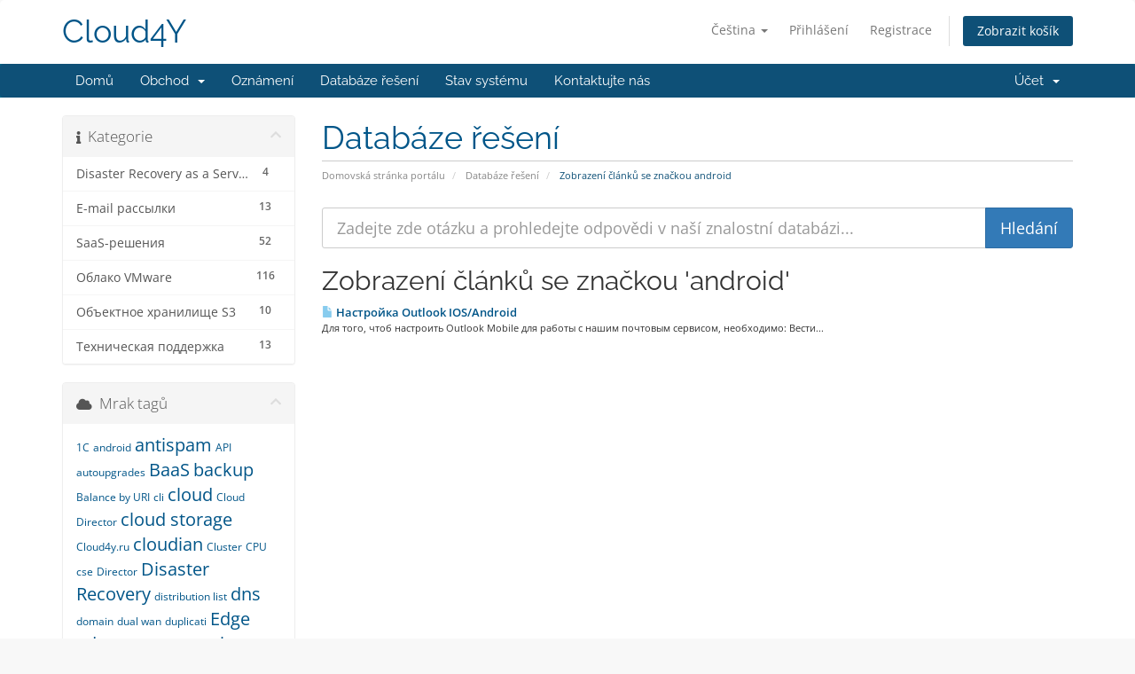

--- FILE ---
content_type: text/html; charset=utf-8
request_url: https://client.cloud4y.ru/index.php/knowledgebase/tag/android?language=czech
body_size: 10618
content:
<!DOCTYPE html>
<html lang="en">
<head>
    <meta charset="utf-8" />
    <meta http-equiv="X-UA-Compatible" content="IE=edge">
    <meta name="viewport" content="width=device-width, initial-scale=1">
    <title>Databáze řešení - Cloud4Y</title>

    <!-- Styling -->
<link href="/assets/fonts/css/open-sans-family.css" rel="stylesheet" type="text/css" />
<link href="/assets/fonts/css/raleway-family.css" rel="stylesheet" type="text/css" />
<link href="/templates/six/css/all.min.css?v=ef5dd9" rel="stylesheet">
<link href="/assets/css/fontawesome-all.min.css" rel="stylesheet">
<link href="/templates/six/css/custom.css" rel="stylesheet">

<!-- HTML5 Shim and Respond.js IE8 support of HTML5 elements and media queries -->
<!-- WARNING: Respond.js doesn't work if you view the page via file:// -->
<!--[if lt IE 9]>
  <script src="https://oss.maxcdn.com/libs/html5shiv/3.7.0/html5shiv.js"></script>
  <script src="https://oss.maxcdn.com/libs/respond.js/1.4.2/respond.min.js"></script>
<![endif]-->

<script type="text/javascript">
    var csrfToken = '5ec0214f94a1012e2f411f56519b0bf598f1539a',
        markdownGuide = 'Průvodce markdown',
        locale = 'en',
        saved = 'zachránil',
        saving = 'automatické ukládání',
        whmcsBaseUrl = "";
    </script>
<script src="/templates/six/js/scripts.min.js?v=ef5dd9"></script>


    

</head>
<body data-phone-cc-input="1">


<section id="header">
    <div class="container">
        <ul class="top-nav">
                            <li>
                    <a href="#" class="choose-language" data-toggle="popover" id="languageChooser">
                        Čeština
                        <b class="caret"></b>
                    </a>
                    <div id="languageChooserContent" class="hidden">
                        <ul>
                                                            <li>
                                    <a href="/index.php/knowledgebase/tag/android?language=arabic">العربية</a>
                                </li>
                                                            <li>
                                    <a href="/index.php/knowledgebase/tag/android?language=azerbaijani">Azerbaijani</a>
                                </li>
                                                            <li>
                                    <a href="/index.php/knowledgebase/tag/android?language=catalan">Català</a>
                                </li>
                                                            <li>
                                    <a href="/index.php/knowledgebase/tag/android?language=chinese">中文</a>
                                </li>
                                                            <li>
                                    <a href="/index.php/knowledgebase/tag/android?language=croatian">Hrvatski</a>
                                </li>
                                                            <li>
                                    <a href="/index.php/knowledgebase/tag/android?language=czech">Čeština</a>
                                </li>
                                                            <li>
                                    <a href="/index.php/knowledgebase/tag/android?language=danish">Dansk</a>
                                </li>
                                                            <li>
                                    <a href="/index.php/knowledgebase/tag/android?language=dutch">Nederlands</a>
                                </li>
                                                            <li>
                                    <a href="/index.php/knowledgebase/tag/android?language=english">English</a>
                                </li>
                                                            <li>
                                    <a href="/index.php/knowledgebase/tag/android?language=estonian">Estonian</a>
                                </li>
                                                            <li>
                                    <a href="/index.php/knowledgebase/tag/android?language=farsi">Persian</a>
                                </li>
                                                            <li>
                                    <a href="/index.php/knowledgebase/tag/android?language=french">Français</a>
                                </li>
                                                            <li>
                                    <a href="/index.php/knowledgebase/tag/android?language=german">Deutsch</a>
                                </li>
                                                            <li>
                                    <a href="/index.php/knowledgebase/tag/android?language=hebrew">עברית</a>
                                </li>
                                                            <li>
                                    <a href="/index.php/knowledgebase/tag/android?language=hungarian">Magyar</a>
                                </li>
                                                            <li>
                                    <a href="/index.php/knowledgebase/tag/android?language=italian">Italiano</a>
                                </li>
                                                            <li>
                                    <a href="/index.php/knowledgebase/tag/android?language=macedonian">Macedonian</a>
                                </li>
                                                            <li>
                                    <a href="/index.php/knowledgebase/tag/android?language=norwegian">Norwegian</a>
                                </li>
                                                            <li>
                                    <a href="/index.php/knowledgebase/tag/android?language=portuguese-br">Português</a>
                                </li>
                                                            <li>
                                    <a href="/index.php/knowledgebase/tag/android?language=portuguese-pt">Português</a>
                                </li>
                                                            <li>
                                    <a href="/index.php/knowledgebase/tag/android?language=romanian">Română</a>
                                </li>
                                                            <li>
                                    <a href="/index.php/knowledgebase/tag/android?language=russian">Русский</a>
                                </li>
                                                            <li>
                                    <a href="/index.php/knowledgebase/tag/android?language=spanish">Español</a>
                                </li>
                                                            <li>
                                    <a href="/index.php/knowledgebase/tag/android?language=swedish">Svenska</a>
                                </li>
                                                            <li>
                                    <a href="/index.php/knowledgebase/tag/android?language=turkish">Türkçe</a>
                                </li>
                                                            <li>
                                    <a href="/index.php/knowledgebase/tag/android?language=ukranian">Українська</a>
                                </li>
                                                    </ul>
                    </div>
                </li>
                                        <li>
                    <a href="/clientarea.php">Přihlášení</a>
                </li>
                                    <li>
                        <a href="/register.php">Registrace</a>
                    </li>
                                <li class="primary-action">
                    <a href="/cart.php?a=view" class="btn">
                        Zobrazit košík
                    </a>
                </li>
                                </ul>

                    <a href="/index.php" class="logo logo-text">Cloud4Y</a>
        
    </div>
</section>

<section id="main-menu">

    <nav id="nav" class="navbar navbar-default navbar-main" role="navigation">
        <div class="container">
            <!-- Brand and toggle get grouped for better mobile display -->
            <div class="navbar-header">
                <button type="button" class="navbar-toggle" data-toggle="collapse" data-target="#primary-nav">
                    <span class="sr-only">Přepnout navigaci</span>
                    <span class="icon-bar"></span>
                    <span class="icon-bar"></span>
                    <span class="icon-bar"></span>
                </button>
            </div>

            <!-- Collect the nav links, forms, and other content for toggling -->
            <div class="collapse navbar-collapse" id="primary-nav">

                <ul class="nav navbar-nav">

                        <li menuItemName="Home" class="" id="Primary_Navbar-Home">
        <a href="/index.php">
                        Domů
                                </a>
            </li>
    <li menuItemName="Store" class="dropdown" id="Primary_Navbar-Store">
        <a class="dropdown-toggle" data-toggle="dropdown" href="#">
                        Obchod
                        &nbsp;<b class="caret"></b>        </a>
                    <ul class="dropdown-menu">
                            <li menuItemName="Browse Products Services" id="Primary_Navbar-Store-Browse_Products_Services">
                    <a href="/index.php/store">
                                                Prohlížet vše
                                            </a>
                </li>
                            <li menuItemName="Shop Divider 1" class="nav-divider" id="Primary_Navbar-Store-Shop_Divider_1">
                    <a href="">
                                                -----
                                            </a>
                </li>
                            <li menuItemName="Лицензирование Microsoft  " id="Primary_Navbar-Store-Лицензирование_Microsoft__">
                    <a href="/index.php/store/litsenzirovanie-microsoft">
                                                Лицензирование Microsoft  
                                            </a>
                </li>
                            <li menuItemName="Корпоративная почта" id="Primary_Navbar-Store-Корпоративная_почта">
                    <a href="/index.php/store/korporativnaia-pochta">
                                                Корпоративная почта
                                            </a>
                </li>
                            <li menuItemName="Облако VMware " id="Primary_Navbar-Store-Облако_VMware_">
                    <a href="/index.php/store/oblako-vmware">
                                                Облако VMware 
                                            </a>
                </li>
                        </ul>
            </li>
    <li menuItemName="Announcements" class="" id="Primary_Navbar-Announcements">
        <a href="/index.php/announcements">
                        Oznámení
                                </a>
            </li>
    <li menuItemName="Knowledgebase" class="" id="Primary_Navbar-Knowledgebase">
        <a href="/index.php/knowledgebase">
                        Databáze řešení
                                </a>
            </li>
    <li menuItemName="Network Status" class="" id="Primary_Navbar-Network_Status">
        <a href="/serverstatus.php">
                        Stav systému
                                </a>
            </li>
    <li menuItemName="Contact Us" class="" id="Primary_Navbar-Contact_Us">
        <a href="/contact.php">
                        Kontaktujte nás
                                </a>
            </li>

                </ul>

                <ul class="nav navbar-nav navbar-right">

                        <li menuItemName="Account" class="dropdown" id="Secondary_Navbar-Account">
        <a class="dropdown-toggle" data-toggle="dropdown" href="#">
                        Účet
                        &nbsp;<b class="caret"></b>        </a>
                    <ul class="dropdown-menu">
                            <li menuItemName="Login" id="Secondary_Navbar-Account-Login">
                    <a href="/clientarea.php">
                                                Přihlášení
                                            </a>
                </li>
                            <li menuItemName="Register" id="Secondary_Navbar-Account-Register">
                    <a href="/register.php">
                                                Registrace
                                            </a>
                </li>
                            <li menuItemName="Divider" class="nav-divider" id="Secondary_Navbar-Account-Divider">
                    <a href="">
                                                -----
                                            </a>
                </li>
                            <li menuItemName="Forgot Password?" id="Secondary_Navbar-Account-Forgot_Password?">
                    <a href="/index.php/password/reset">
                                                Zapomněli jste heslo?
                                            </a>
                </li>
                        </ul>
            </li>

                </ul>

            </div><!-- /.navbar-collapse -->
        </div>
    </nav>

</section>



<section id="main-body">
    <div class="container">
        <div class="row">

                                    <div class="col-md-9 pull-md-right">
                    <div class="header-lined">
    <h1>Databáze řešení</h1>
    <ol class="breadcrumb">
            <li>
            <a href="https://client.cloud4y.ru">            Domovská stránka portálu
            </a>        </li>
            <li>
            <a href="/index.php/knowledgebase">            Databáze řešení
            </a>        </li>
            <li class="active">
                        Zobrazení článků se značkou android
                    </li>
    </ol>
</div>
                </div>
                        <div class="col-md-3 pull-md-left sidebar">
                    <div menuItemName="Support Knowledgebase Categories" class="panel panel-sidebar panel-sidebar hidden-sm hidden-xs">
        <div class="panel-heading">
            <h3 class="panel-title">
                <i class="fas fa-info"></i>&nbsp;                Kategorie
                                <i class="fas fa-chevron-up panel-minimise pull-right"></i>
            </h3>
        </div>
                            <div class="list-group">
                                                            <a menuItemName="Support Knowledgebase Category 37"
                           href="/index.php/knowledgebase/37/Disaster-Recovery-as-a-Service"
                           class="list-group-item"
                                                                                                                                       id="Primary_Sidebar-Support_Knowledgebase_Categories-Support_Knowledgebase_Category_37"
                        >
                            <span class="badge">4</span>                                                                                    <div class="truncate">Disaster Recovery as a Service</div>
                        </a>
                                                                                <a menuItemName="Support Knowledgebase Category 18"
                           href="/index.php/knowledgebase/18/E-mail-рассылки"
                           class="list-group-item"
                                                                                                                                       id="Primary_Sidebar-Support_Knowledgebase_Categories-Support_Knowledgebase_Category_18"
                        >
                            <span class="badge">13</span>                                                                                    <div class="truncate">E-mail рассылки</div>
                        </a>
                                                                                <a menuItemName="Support Knowledgebase Category 126"
                           href="/index.php/knowledgebase/126/SaaS-решения"
                           class="list-group-item"
                                                                                                                                       id="Primary_Sidebar-Support_Knowledgebase_Categories-Support_Knowledgebase_Category_126"
                        >
                            <span class="badge">52</span>                                                                                    <div class="truncate">SaaS-решения</div>
                        </a>
                                                                                <a menuItemName="Support Knowledgebase Category 2"
                           href="/index.php/knowledgebase/2/Облако-VMware"
                           class="list-group-item"
                                                                                                                                       id="Primary_Sidebar-Support_Knowledgebase_Categories-Support_Knowledgebase_Category_2"
                        >
                            <span class="badge">116</span>                                                                                    <div class="truncate">Облако VMware</div>
                        </a>
                                                                                <a menuItemName="Support Knowledgebase Category 28"
                           href="/index.php/knowledgebase/28/Объектное-хранилище-S3"
                           class="list-group-item"
                                                                                                                                       id="Primary_Sidebar-Support_Knowledgebase_Categories-Support_Knowledgebase_Category_28"
                        >
                            <span class="badge">10</span>                                                                                    <div class="truncate">Объектное хранилище S3</div>
                        </a>
                                                                                <a menuItemName="Support Knowledgebase Category 71"
                           href="/index.php/knowledgebase/71/Техническая-поддержка"
                           class="list-group-item"
                                                                                                                                       id="Primary_Sidebar-Support_Knowledgebase_Categories-Support_Knowledgebase_Category_71"
                        >
                            <span class="badge">13</span>                                                                                    <div class="truncate">Техническая поддержка</div>
                        </a>
                                                </div>
                    </div>
                    <div class="panel hidden-lg hidden-md panel-default">
            <div class="panel-heading">
                <h3 class="panel-title">
                    <i class="fas fa-info"></i>&nbsp;                    Kategorie
                                    </h3>
            </div>
            <div class="panel-body">
                <form role="form">
                    <select class="form-control" onchange="selectChangeNavigate(this)">
                                                    <option menuItemName="Support Knowledgebase Category 37" value="/index.php/knowledgebase/37/Disaster-Recovery-as-a-Service" class="list-group-item" >
                                <div class="truncate">Disaster Recovery as a Service</div>
                                (4)                            </option>
                                                    <option menuItemName="Support Knowledgebase Category 18" value="/index.php/knowledgebase/18/E-mail-рассылки" class="list-group-item" >
                                <div class="truncate">E-mail рассылки</div>
                                (13)                            </option>
                                                    <option menuItemName="Support Knowledgebase Category 126" value="/index.php/knowledgebase/126/SaaS-решения" class="list-group-item" >
                                <div class="truncate">SaaS-решения</div>
                                (52)                            </option>
                                                    <option menuItemName="Support Knowledgebase Category 2" value="/index.php/knowledgebase/2/Облако-VMware" class="list-group-item" >
                                <div class="truncate">Облако VMware</div>
                                (116)                            </option>
                                                    <option menuItemName="Support Knowledgebase Category 28" value="/index.php/knowledgebase/28/Объектное-хранилище-S3" class="list-group-item" >
                                <div class="truncate">Объектное хранилище S3</div>
                                (10)                            </option>
                                                    <option menuItemName="Support Knowledgebase Category 71" value="/index.php/knowledgebase/71/Техническая-поддержка" class="list-group-item" >
                                <div class="truncate">Техническая поддержка</div>
                                (13)                            </option>
                                            </select>
                </form>
            </div>
                    </div>
                </div>
                <!-- Container for main page display content -->
        <div class="col-md-9 pull-md-right main-content">
            

<form role="form" method="post" action="/index.php/knowledgebase/search">
<input type="hidden" name="token" value="5ec0214f94a1012e2f411f56519b0bf598f1539a" />
    <div class="input-group input-group-lg kb-search">
        <input type="text"  id="inputKnowledgebaseSearch" name="search" class="form-control" placeholder="Zadejte zde otázku a prohledejte odpovědi v naší znalostní databázi..." value="" />
        <span class="input-group-btn">
            <input type="submit" id="btnKnowledgebaseSearch" class="btn btn-primary btn-input-padded-responsive" value="Hledání" />
        </span>
    </div>
</form>


            <h2>Zobrazení článků se značkou 'android'</h2>
    
    <div class="kbarticles">
                    <a href="/index.php/knowledgebase/1013/Настройка-Outlook-IOSorAndroid.html">
                <span class="glyphicon glyphicon-file"></span>&nbsp;Настройка Outlook IOS/Android
            </a>
                        <p>Для того, чтоб настроить Outlook Mobile для работы с нашим почтовым сервисом, необходимо: Вести...</p>
            </div>


                </div><!-- /.main-content -->
                                    <div class="col-md-3 pull-md-left sidebar sidebar-secondary">
                            <div menuItemName="Support Knowledgebase Tag Cloud" class="panel panel-sidebar panel-sidebar">
        <div class="panel-heading">
            <h3 class="panel-title">
                <i class="fas fa-cloud"></i>&nbsp;                Mrak tagů
                                <i class="fas fa-chevron-up panel-minimise pull-right"></i>
            </h3>
        </div>
                    <div class="panel-body">
                <a href="/index.php/knowledgebase/tag/1С" style="font-size:12px;">1С</a>
<a href="/index.php/knowledgebase/tag/android" style="font-size:12px;">android</a>
<a href="/index.php/knowledgebase/tag/antispam" style="font-size:20px;">antispam</a>
<a href="/index.php/knowledgebase/tag/API" style="font-size:12px;">API</a>
<a href="/index.php/knowledgebase/tag/autoupgrades" style="font-size:12px;">autoupgrades</a>
<a href="/index.php/knowledgebase/tag/BaaS" style="font-size:20px;">BaaS</a>
<a href="/index.php/knowledgebase/tag/backup" style="font-size:20px;">backup</a>
<a href="/index.php/knowledgebase/tag/Balance-by-URI" style="font-size:12px;">Balance by URI</a>
<a href="/index.php/knowledgebase/tag/cli" style="font-size:12px;">cli</a>
<a href="/index.php/knowledgebase/tag/cloud" style="font-size:20px;">cloud</a>
<a href="/index.php/knowledgebase/tag/Cloud-Director" style="font-size:12px;">Cloud Director</a>
<a href="/index.php/knowledgebase/tag/cloud-storage" style="font-size:20px;">cloud storage</a>
<a href="/index.php/knowledgebase/tag/Cloud4y.ru" style="font-size:12px;">Cloud4y.ru</a>
<a href="/index.php/knowledgebase/tag/cloudian" style="font-size:20px;">cloudian</a>
<a href="/index.php/knowledgebase/tag/Cluster" style="font-size:12px;">Cluster</a>
<a href="/index.php/knowledgebase/tag/CPU" style="font-size:12px;">CPU</a>
<a href="/index.php/knowledgebase/tag/cse" style="font-size:12px;">cse</a>
<a href="/index.php/knowledgebase/tag/Director" style="font-size:12px;">Director</a>
<a href="/index.php/knowledgebase/tag/Disaster-Recovery" style="font-size:20px;">Disaster Recovery</a>
<a href="/index.php/knowledgebase/tag/distribution-list" style="font-size:12px;">distribution list</a>
<a href="/index.php/knowledgebase/tag/dns" style="font-size:20px;">dns</a>
<a href="/index.php/knowledgebase/tag/domain" style="font-size:12px;">domain</a>
<a href="/index.php/knowledgebase/tag/dual-wan" style="font-size:12px;">dual wan</a>
<a href="/index.php/knowledgebase/tag/duplicati" style="font-size:12px;">duplicati</a>
<a href="/index.php/knowledgebase/tag/Edge" style="font-size:20px;">Edge</a>
<a href="/index.php/knowledgebase/tag/edge-gateway" style="font-size:20px;">edge gateway</a>
<a href="/index.php/knowledgebase/tag/exchange" style="font-size:20px;">exchange</a>
<a href="/index.php/knowledgebase/tag/FileOver" style="font-size:12px;">FileOver</a>
<a href="/index.php/knowledgebase/tag/fio" style="font-size:12px;">fio</a>
<a href="/index.php/knowledgebase/tag/gateway" style="font-size:12px;">gateway</a>
<a href="/index.php/knowledgebase/tag/GRE" style="font-size:12px;">GRE</a>
<a href="/index.php/knowledgebase/tag/Hairpin-NAT" style="font-size:12px;">Hairpin NAT</a>
<a href="/index.php/knowledgebase/tag/ioping" style="font-size:12px;">ioping</a>
<a href="/index.php/knowledgebase/tag/iops" style="font-size:12px;">iops</a>
<a href="/index.php/knowledgebase/tag/ios" style="font-size:12px;">ios</a>
<a href="/index.php/knowledgebase/tag/iostat" style="font-size:12px;">iostat</a>
<a href="/index.php/knowledgebase/tag/Ipsec" style="font-size:12px;">Ipsec</a>
<a href="/index.php/knowledgebase/tag/JupiterLab" style="font-size:12px;">JupiterLab</a>
<a href="/index.php/knowledgebase/tag/k8s" style="font-size:16px;">k8s</a>
<a href="/index.php/knowledgebase/tag/kubernetes" style="font-size:16px;">kubernetes</a>
<a href="/index.php/knowledgebase/tag/kubespray" style="font-size:20px;">kubespray</a>
<a href="/index.php/knowledgebase/tag/Linux" style="font-size:20px;">Linux</a>
<a href="/index.php/knowledgebase/tag/Load-Balancer" style="font-size:12px;">Load Balancer</a>
<a href="/index.php/knowledgebase/tag/mail" style="font-size:20px;">mail</a>
<a href="/index.php/knowledgebase/tag/MatPlotLib" style="font-size:12px;">MatPlotLib</a>
<a href="/index.php/knowledgebase/tag/mikrotik" style="font-size:12px;">mikrotik</a>
<a href="/index.php/knowledgebase/tag/mod_security" style="font-size:12px;">mod_security</a>
<a href="/index.php/knowledgebase/tag/mysql" style="font-size:12px;">mysql</a>
<a href="/index.php/knowledgebase/tag/NAT" style="font-size:12px;">NAT</a>
<a href="/index.php/knowledgebase/tag/Network" style="font-size:12px;">Network</a>
<a href="/index.php/knowledgebase/tag/nextcloud" style="font-size:20px;">nextcloud</a>
<a href="/index.php/knowledgebase/tag/nginx" style="font-size:12px;">nginx</a>
<a href="/index.php/knowledgebase/tag/NSX" style="font-size:12px;">NSX</a>
<a href="/index.php/knowledgebase/tag/object-storage" style="font-size:20px;">object storage</a>
<a href="/index.php/knowledgebase/tag/objectstores3" style="font-size:12px;">objectstores3</a>
<a href="/index.php/knowledgebase/tag/outlook-moble" style="font-size:12px;">outlook moble</a>
<a href="/index.php/knowledgebase/tag/over-IPsec" style="font-size:12px;">over IPsec</a>
<a href="/index.php/knowledgebase/tag/Pandas" style="font-size:12px;">Pandas</a>
<a href="/index.php/knowledgebase/tag/phpmyadmin" style="font-size:12px;">phpmyadmin</a>
<a href="/index.php/knowledgebase/tag/PowerShell" style="font-size:12px;">PowerShell</a>
<a href="/index.php/knowledgebase/tag/Python" style="font-size:12px;">Python</a>
<a href="/index.php/knowledgebase/tag/RAM" style="font-size:12px;">RAM</a>
<a href="/index.php/knowledgebase/tag/Read-Only" style="font-size:12px;">Read Only</a>
<a href="/index.php/knowledgebase/tag/ReadOnlyFileSystem" style="font-size:12px;">ReadOnlyFileSystem</a>
<a href="/index.php/knowledgebase/tag/redeploy" style="font-size:12px;">redeploy</a>
<a href="/index.php/knowledgebase/tag/relay" style="font-size:12px;">relay</a>
<a href="/index.php/knowledgebase/tag/Replication" style="font-size:12px;">Replication</a>
<a href="/index.php/knowledgebase/tag/S3" style="font-size:20px;">S3</a>
<a href="/index.php/knowledgebase/tag/S3CMD" style="font-size:20px;">S3CMD</a>
<a href="/index.php/knowledgebase/tag/saas" style="font-size:20px;">saas</a>
<a href="/index.php/knowledgebase/tag/Secret-Net" style="font-size:20px;">Secret Net</a>
<a href="/index.php/knowledgebase/tag/security" style="font-size:12px;">security</a>
<a href="/index.php/knowledgebase/tag/SecurOS" style="font-size:12px;">SecurOS</a>
<a href="/index.php/knowledgebase/tag/SLA" style="font-size:12px;">SLA</a>
<a href="/index.php/knowledgebase/tag/spam-mail" style="font-size:20px;">spam mail</a>
<a href="/index.php/knowledgebase/tag/spamtitan" style="font-size:20px;">spamtitan</a>
<a href="/index.php/knowledgebase/tag/ssl" style="font-size:12px;">ssl</a>
<a href="/index.php/knowledgebase/tag/storage" style="font-size:20px;">storage</a>
<a href="/index.php/knowledgebase/tag/SyncCluster" style="font-size:12px;">SyncCluster</a>
<a href="/index.php/knowledgebase/tag/SYSSTAT" style="font-size:12px;">SYSSTAT</a>
<a href="/index.php/knowledgebase/tag/terminal-server" style="font-size:12px;">terminal server</a>
<a href="/index.php/knowledgebase/tag/Tunnels" style="font-size:12px;">Tunnels</a>
<a href="/index.php/knowledgebase/tag/ubuntu24.04" style="font-size:12px;">ubuntu24.04</a>
<a href="/index.php/knowledgebase/tag/unattended-upgrades" style="font-size:12px;">unattended-upgrades</a>
<a href="/index.php/knowledgebase/tag/vCAV" style="font-size:12px;">vCAV</a>
<a href="/index.php/knowledgebase/tag/vcd" style="font-size:12px;">vcd</a>
<a href="/index.php/knowledgebase/tag/vcd-cli" style="font-size:20px;">vcd-cli</a>
<a href="/index.php/knowledgebase/tag/Veeam" style="font-size:20px;">Veeam</a>
<a href="/index.php/knowledgebase/tag/VmWare" style="font-size:12px;">VmWare</a>
<a href="/index.php/knowledgebase/tag/VTI" style="font-size:12px;">VTI</a>
<a href="/index.php/knowledgebase/tag/waf" style="font-size:12px;">waf</a>
<a href="/index.php/knowledgebase/tag/web" style="font-size:12px;">web</a>
<a href="/index.php/knowledgebase/tag/windows-server" style="font-size:20px;">windows server</a>
<a href="/index.php/knowledgebase/tag/база-данных" style="font-size:12px;">база данных</a>
<a href="/index.php/knowledgebase/tag/БП" style="font-size:12px;">БП</a>
<a href="/index.php/knowledgebase/tag/Бэкап" style="font-size:12px;">Бэкап</a>
<a href="/index.php/knowledgebase/tag/Видеонаблюдение" style="font-size:12px;">Видеонаблюдение</a>
<a href="/index.php/knowledgebase/tag/Добавить" style="font-size:12px;">Добавить</a>
<a href="/index.php/knowledgebase/tag/Доступность" style="font-size:12px;">Доступность</a>
<a href="/index.php/knowledgebase/tag/ЗУП" style="font-size:12px;">ЗУП</a>
<a href="/index.php/knowledgebase/tag/Кластер" style="font-size:12px;">Кластер</a>
<a href="/index.php/knowledgebase/tag/кубернетес" style="font-size:12px;">кубернетес</a>
<a href="/index.php/knowledgebase/tag/Настройка-видеонаблюдения" style="font-size:12px;">Настройка видеонаблюдения</a>
<a href="/index.php/knowledgebase/tag/Не-загружается-ОС-Linux" style="font-size:12px;">Не загружается ОС Linux</a>
<a href="/index.php/knowledgebase/tag/Объектноехранилище" style="font-size:12px;">Объектноехранилище</a>
<a href="/index.php/knowledgebase/tag/Отказаустойчивость" style="font-size:12px;">Отказаустойчивость</a>
<a href="/index.php/knowledgebase/tag/Ошибка" style="font-size:12px;">Ошибка</a>
<a href="/index.php/knowledgebase/tag/Память" style="font-size:12px;">Память</a>
<a href="/index.php/knowledgebase/tag/РАМ" style="font-size:12px;">РАМ</a>
<a href="/index.php/knowledgebase/tag/Репликация" style="font-size:12px;">Репликация</a>
<a href="/index.php/knowledgebase/tag/список-рассылки" style="font-size:12px;">список рассылки</a>
<a href="/index.php/knowledgebase/tag/СУБД" style="font-size:12px;">СУБД</a>
<a href="/index.php/knowledgebase/tag/УТ" style="font-size:12px;">УТ</a>
<a href="/index.php/knowledgebase/tag/ЦОД" style="font-size:12px;">ЦОД</a>
<a href="/index.php/knowledgebase/tag/ЦП" style="font-size:12px;">ЦП</a>
<a href="/index.php/knowledgebase/tag/ЦПУ" style="font-size:12px;">ЦПУ</a>

            </div>
                            </div>
        <div menuItemName="Support" class="panel panel-sidebar panel-sidebar">
        <div class="panel-heading">
            <h3 class="panel-title">
                <i class="far fa-life-ring"></i>&nbsp;                Podpora
                                <i class="fas fa-chevron-up panel-minimise pull-right"></i>
            </h3>
        </div>
                            <div class="list-group">
                                                            <a menuItemName="Support Tickets"
                           href="/supporttickets.php"
                           class="list-group-item"
                                                                                                                                       id="Secondary_Sidebar-Support-Support_Tickets"
                        >
                                                                                    <i class="fas fa-ticket-alt fa-fw sidebar-menu-item-icon"></i>                            Moje support tickety
                        </a>
                                                                                <a menuItemName="Announcements"
                           href="/index.php/announcements"
                           class="list-group-item"
                                                                                                                                       id="Secondary_Sidebar-Support-Announcements"
                        >
                                                                                    <i class="fas fa-list fa-fw sidebar-menu-item-icon"></i>                            Oznámení
                        </a>
                                                                                <a menuItemName="Knowledgebase"
                           href="/index.php/knowledgebase"
                           class="list-group-item active"
                                                                                                                                       id="Secondary_Sidebar-Support-Knowledgebase"
                        >
                                                                                    <i class="fas fa-info-circle fa-fw sidebar-menu-item-icon"></i>                            Databáze řešení
                        </a>
                                                                                <a menuItemName="Downloads"
                           href="/index.php/download"
                           class="list-group-item"
                                                                                                                                       id="Secondary_Sidebar-Support-Downloads"
                        >
                                                                                    <i class="fas fa-download fa-fw sidebar-menu-item-icon"></i>                            Soubory pro stažení
                        </a>
                                                                                <a menuItemName="Network Status"
                           href="/serverstatus.php"
                           class="list-group-item"
                                                                                                                                       id="Secondary_Sidebar-Support-Network_Status"
                        >
                                                                                    <i class="fas fa-rocket fa-fw sidebar-menu-item-icon"></i>                            Stav systému
                        </a>
                                                                                <a menuItemName="Open Ticket"
                           href="/submitticket.php"
                           class="list-group-item"
                                                                                                                                       id="Secondary_Sidebar-Support-Open_Ticket"
                        >
                                                                                    <i class="fas fa-comments fa-fw sidebar-menu-item-icon"></i>                            Otevřít ticket
                        </a>
                                                </div>
                    </div>
                        </div>
                            <div class="clearfix"></div>
        </div>
    </div>
</section>

<section id="footer">
    <div class="container">
        <a href="#" class="back-to-top"><i class="fas fa-chevron-up"></i></a>
        <p>Autorská práva &copy; 2026 Cloud4Y. Všechna práva vyhrazena.</p>
    </div>
</section>

<div id="fullpage-overlay" class="hidden">
    <div class="outer-wrapper">
        <div class="inner-wrapper">
            <img src="/assets/img/overlay-spinner.svg">
            <br>
            <span class="msg"></span>
        </div>
    </div>
</div>

<div class="modal system-modal fade" id="modalAjax" tabindex="-1" role="dialog" aria-hidden="true">
    <div class="modal-dialog">
        <div class="modal-content panel-primary">
            <div class="modal-header panel-heading">
                <button type="button" class="close" data-dismiss="modal">
                    <span aria-hidden="true">&times;</span>
                    <span class="sr-only">Zavřít ticket</span>
                </button>
                <h4 class="modal-title"></h4>
            </div>
            <div class="modal-body panel-body">
                Nahrávání...
            </div>
            <div class="modal-footer panel-footer">
                <div class="pull-left loader">
                    <i class="fas fa-circle-notch fa-spin"></i>
                    Nahrávání...
                </div>
                <button type="button" class="btn btn-default" data-dismiss="modal">
                    Zavřít ticket
                </button>
                <button type="button" class="btn btn-primary modal-submit">
                    Odeslat
                </button>
            </div>
        </div>
    </div>
</div>

<form action="#" id="frmGeneratePassword" class="form-horizontal">
    <div class="modal fade" id="modalGeneratePassword">
        <div class="modal-dialog">
            <div class="modal-content panel-primary">
                <div class="modal-header panel-heading">
                    <button type="button" class="close" data-dismiss="modal" aria-label="Close"><span aria-hidden="true">&times;</span></button>
                    <h4 class="modal-title">
                        Generovat heslo
                    </h4>
                </div>
                <div class="modal-body">
                    <div class="alert alert-danger hidden" id="generatePwLengthError">
                        Zadejte prosím číslo mezi 8 a 64 pro délku hesla
                    </div>
                    <div class="form-group">
                        <label for="generatePwLength" class="col-sm-4 control-label">Délka hesla</label>
                        <div class="col-sm-8">
                            <input type="number" min="8" max="64" value="12" step="1" class="form-control input-inline input-inline-100" id="inputGeneratePasswordLength">
                        </div>
                    </div>
                    <div class="form-group">
                        <label for="generatePwOutput" class="col-sm-4 control-label">Vygenerované heslo</label>
                        <div class="col-sm-8">
                            <input type="text" class="form-control" id="inputGeneratePasswordOutput">
                        </div>
                    </div>
                    <div class="row">
                        <div class="col-sm-8 col-sm-offset-4">
                            <button type="submit" class="btn btn-default btn-sm">
                                <i class="fas fa-plus fa-fw"></i>
                                Vygenerovat nové heslo
                            </button>
                            <button type="button" class="btn btn-default btn-sm copy-to-clipboard" data-clipboard-target="#inputGeneratePasswordOutput">
                                <img src="/assets/img/clippy.svg" alt="Copy to clipboard" width="15">
                                Kopírovat
                            </button>
                        </div>
                    </div>
                </div>
                <div class="modal-footer">
                    <button type="button" class="btn btn-default" data-dismiss="modal">
                        Zavřít ticket
                    </button>
                    <button type="button" class="btn btn-primary" id="btnGeneratePasswordInsert" data-clipboard-target="#inputGeneratePasswordOutput">
                        Kopírovat do schránky a vložit
                    </button>
                </div>
            </div>
        </div>
    </div>
</form>

    <script>jQuery(document).ready(function() {
    
        const cLanguage = jQuery('#languageChooser').text().trim();
        const isRussian = (cLanguage === 'Русский');
        const isUCom = window.location.hostname.includes('client.cloud4u.com');
        
        if(window.location.pathname.includes('/clientarea.php')
            && window.location.search.includes('action=details')) {
            jQuery('#inputEmail').after(`
                <input style="margin-top: 10px;" type="password" name="passwordForEmail" class="form-control" id="inputPasswordForEmail" placeholder="custom.confirmemailchange" autocomplete="off">
            `);
        }

        if(window.location.pathname.includes('/viewticket.php')) {
            jQuery('.ticket-reply a').css('text-decoration', 'underline');
            if(!isRussian) {
                jQuery('div.staff span.name').each(function() {
                    if($(this).html().includes('Дежурный инженер')) {
                        $(this).html($(this).html().replace(/Дежурный инженер/g, 'Help Desk'));
                    }
                });
            }
        }
        
        if(isUCom) {
            jQuery('a.logo.logo-text').html('Cloud4U');
            jQuery('#footer div.container > p').html(jQuery('#footer div.container > p').html().replace(/Cloud4Y/g, 'Cloud4U'));
            if(jQuery('div.header-lined small').length) {
                jQuery('div.header-lined small').html(jQuery('div.header-lined small').html().replace(/Cloud4Y/g, 'Cloud4U'));
            }
            if(!isRussian) {
                if(window.location.pathname.includes('/index.php/knowledgebase')) {
                    const regexp = /[а-яё]/i;
                    jQuery('div.panel-body > a').each(function() {
                        const text = jQuery(this).text().toLowerCase().trim();
                        if(regexp.test(text) || text.includes('cloud4y.ru')) {
                            jQuery(this).remove();
                        }
                    });
                    if(jQuery('ul.kb-article-details').length) {
                        jQuery('ul.kb-article-details').html(jQuery('ul.kb-article-details').html().replace(/, Cloud4y.ru/g, ''));
                    }
                }
            }
        }
        
        if(window.location.pathname.includes('/register.php')) {
            if(isRussian) {
                let options = jQuery('select#inputCurrency').find('option');
                for(let i = 0; i < options.length; i++) {
                    if(options[i].innerText === 'RUB') {
                        options[i].selected = true;
                    }
                }
                const warningDiv = document.querySelector('div.panel.panel-danger.tospanel div.panel-heading h3.panel-title');
                if(warningDiv?.innerText?.includes('Политикой конфиденциальности')) {
                    warningDiv.innerHTML = '<span class="fas fa-exclamation-triangle tosicon"></span> &nbsp; Политика конфиденциальности';
                }
            }
            
            const confAccept = jQuery('div.panel.panel-danger.tospanel div.panel-body');
            const mailingAccept = confAccept.clone().css('padding-top', '0px');
            confAccept.css('padding-bottom', '0px');
            mailingAccept.find('label.checkbox').html('<input type="checkbox" name="acceptmailing" class="acceptmailing"> ' + ((isRussian)
                ? 'Даю согласие на получение рекламно-информационных материалов'
                : 'I agree to receive marketing and informational materials')
            );
            mailingAccept.insertAfter(confAccept);

            jQuery('input[type="password"]').on('input', function(event) {
                const isValid = /^(?=.*[a-z])(?=.*[A-Z])(?=.*\d).{8,}$/gmi.test(event.target.value);
                event.target.setCustomValidity(isValid ? '' : 'The password must contain at least 8 characters, one lowercase, one uppercase and one number.');
            });

            jQuery('form#frmCheckout').on('submit', async function(event) {
                event.preventDefault();
                const response = await fetch('/checkemail.php?email=' + jQuery('form#frmCheckout input#inputEmail').val());
                const result = await response.text();
                if(result === '1') {
                    event.target.submit();
                } else {
                    const error = `<strong>Došlo k následujícím chybám:</strong><ul><li>E-mailový provaider, kterého jste zadali zde není povolen. Zadejte prosím jiný e-mail.</li></ul>`;
                    if(jQuery('div#registration').prev().is('div.alert.alert-danger')) {
                        jQuery('div.alert.alert-danger').html(error);
                    } else {
                        jQuery('div#registration').before('<div class="alert alert-danger">' + error + '</div>');
                    }
                }
            });
        }
        
        if(window.location.pathname.includes('/index.php/user/password')) {
            jQuery('#newPassword1 input[type="password"]').on('input', function(event) {
                const password = jQuery('#inputExistingPassword').val();
                const isValid = (/^(?=.*[a-z])(?=.*[A-Z])(?=.*\d).{8,}$/gmi.test(event.target.value) && event.target.value !== password);
                event.target.setCustomValidity(isValid ? '' : 'The password must contain at least 8 characters, one lowercase, one uppercase and one number.');
            });
        }
        
        jQuery('input:not([type="password"])').on('input', function(event) {
            const regex = /(.+?):\/\/([\w_-]+(?:(?:\.[\w_-]+)+))([\w.,@?^=%&:\/~+#-]*[\w@?^=%&\/~+#-])/gmi;
            const isUrl = regex.test(event.target.value);
            event.target.setCustomValidity(isUrl ? 'The field must not contain a URL.' : '');
        });
        
        if((window.location.pathname.includes('/clientarea.php') && window.location.search.includes('action=details'))
            || window.location.pathname.includes('/register.php')
            || window.location.pathname.includes('/index.php/user/profile')
            || window.location.pathname.includes('/index.php/account/contacts')) {
            jQuery('input:not([type="password"])').on('input', function(event) {
                if(event.target.value.length >= 50) {
                    event.target.value = event.target.value.slice(0, 50);
                }
            });
        }
        
        
    });</script>

    <!-- Yandex.Metrika counter -->
    <script src="https://mc.yandex.ru/metrika/watch.js" type="text/javascript"></script>
    <script type="text/javascript" >
        {
            function getCookie(name) {
                var matches = document.cookie.match(new RegExp(
                    "(?:^|; )" + name.replace(/([\.$?*|{}\(\)\[\]\\/\+^])/g, '\$1') + "=([^;]*)"
                ));
                return matches ? decodeURIComponent(matches[1]) : undefined;
            }

            function deleteCookie(name) {
                setCookie(name, "", {
                    expires: -1
                })
            }

            function setCookie(name, value, options) {
                options = options || {};

                var expires = options.expires;

                if (typeof expires == "number" && expires) {
                    var d = new Date();
                    d.setTime(d.getTime() + expires * 1000);
                    expires = options.expires = d;
                }
                if (expires && expires.toUTCString) {
                    options.expires = expires.toUTCString();
                }

                value = encodeURIComponent(value);

                var updatedCookie = name + "=" + value;

                for (var propName in options) {
                    updatedCookie += "; " + propName;
                    var propValue = options[propName];
                    if (propValue !== true) {
                        updatedCookie += "=" + propValue;
                    }
                }

                document.cookie = updatedCookie;
            }

            function sendEventToYandex() {
                if(getCookie('UserRegistred') == 'Y') {
                    yaCounter35374790.reachGoal('registration_sent');
                    ga('send', 'event', 'client.cloud4y.ru', 'registration_sent');
                    console.log(getCookie('roistat_visit'));
                    deleteCookie('UserRegistred');
                }
            }
            setTimeout(sendEventToYandex, 800);
        }

        (function(w, d, s, h, id) {
            w.roistatProjectId = id; w.roistatHost = h;
            var p = d.location.protocol == "https:" ? "https://" : "http://";
            var u = /^.*roistat_visit=[^;]+(.*)?$/.test(d.cookie) ? "/dist/module.js" : "/api/site/1.0/"+id+"/init";
            var js = d.createElement(s); js.charset="UTF-8"; js.async = 1; js.src = p+h+u; var js2 = d.getElementsByTagName(s)[0]; js2.parentNode.insertBefore(js, js2);
        })(window, document, 'script', 'cloud.roistat.com', 'fa264244ce88151171ec1ba341658b93');


        try {
            var yaCounter35374790 = new Ya.Metrika({
                id:35374790,
                clickmap:true,
                trackLinks:true,
                accurateTrackBounce:true,
                webvisor:true
            });
        } catch(e) { }
    </script>
    <noscript><div><img src="https://mc.yandex.ru/watch/35374790" style="position:absolute; left:-9999px;" alt="" /></div></noscript>
    <!-- /Yandex.Metrika counter -->
    
<style>
	.kb-article-content img {max-width: 100%; height: auto;}	
</style>
<script>
$(document).ready(function() {
    var language = window.navigator ? (window.navigator.language ||
   window.navigator.systemLanguage ||
   window.navigator.userLanguage) : "ru";
   language = language.substr(0, 2).toLowerCase();
   language = language === 'en' ? 'gb' : language;
   
   let countries = $('.country-list .country');
   let languages = [];
   let arLanguages = [];
   $.each(countries, function( k, v ) {
       languages.push($(v).data('country-code'));
       arLanguages[$(v).data('country-code')] = {'phoneCode' : $(v).data('dial-code')};
   });
   
   // lang redirect: start
   if (window.location.href === 'https://client.cloud4y.ru/index.php/knowledgebase') {
       if (($.inArray(language, ["en", "gb"]) !== -1)) {
           let wasLangRedirectBefore = localStorage.getItem('knowledge-base-lang-redirect') === '1';

           if (!wasLangRedirectBefore) {
               localStorage.setItem('knowledge-base-lang-redirect', '1');
               window.location.href = window.location.href + '?language=english';
           }
       }
   }
   // lang redirect: finish

   if ($.inArray(language, languages) && window.location.href.includes("register.php")) {
       $('.selected-flag').click();
       $('.country[data-country-code="' + language + '"]').click();
       $('#inputCountry option[value="' + language.toUpperCase() + '"]').prop('selected', true);
      // $('.intl-tel-input .flag-container .selected-flag .iti-flag').removeClass().addClass(language).addClass('iti-flag');
      // $('.selected-dial-code').text('+' + arLanguages[language].phoneCode).css('width', '90px').css('padding-right', '15px');
      // $('#inputPhone').css('padding-left', '96px');
   }
});
</script>

<style>
    .footer-bot a {
    display: inline-block;
    vertical-align: top;
    font-size: 12px;
    line-height: 14px;
}
    .mr-30 {
    margin-right: 30px;
}
</style>

<div class="footer-bot mt-10">
    <div class="container">
        
        <a href="https://www.cloud4y.ru/privacy/" class="link__privacy_policy mr-30" target="_blank">
            footerDocx.privacy
        </a>
        <a href="https://www.cloud4y.ru/upload/docs/oferta_ru.docx" title="footerDocx.title" class="link__privacy_policy mr-30">
            footerDocx.offer
        </a>
        <a href="https://www.cloud4y.ru/upload/docs/requisites_ru.doc" title="footerDocx.title" class="link__privacy_policy mr-30">
            footerDocx.requisites
        </a>
        <a href="https://www.cloud4y.ru/contacts/" title="footerDocx.contacts" class="link__privacy_policy">
            footerDocx.contacts
        </a>
    
    </div>
</div>

<script>
    $(document).ready(function(){
        function replaceCaptchaDomen() {
            // fix registration for !y.ru
            let hostEnd = window.location.host.substr(13);
            let captchaVerifyUrl = $('#inputCaptchaImage').attr('data-src').replace('y.ru', hostEnd);
            $('#inputCaptchaImage').attr('data-src').replace('y.ru', hostEnd);
            $('#inputCaptchaImage').attr('data-src', captchaVerifyUrl);
            $('#inputCaptchaImage').attr('src', captchaVerifyUrl);
        }
        
        const replaceCaptchaPathnames = ['/register.php', '/index.php/login', '/index.php/password/reset'];
        replaceCaptchaPathnames.forEach(path => (window.location.pathname.includes(path)) ? replaceCaptchaDomen() : null);
    });
</script>


</body>
</html>
